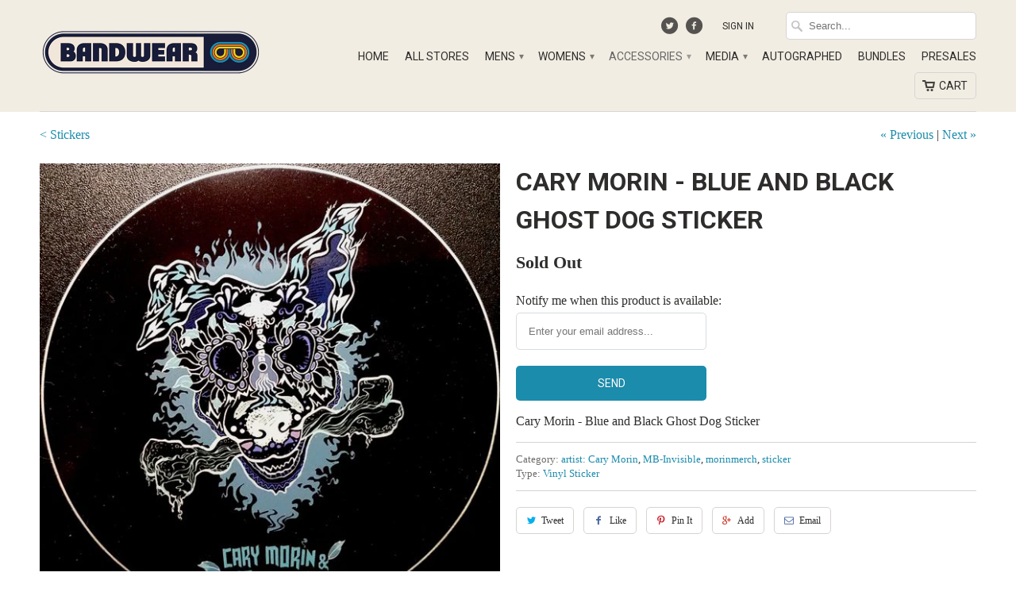

--- FILE ---
content_type: text/javascript
request_url: https://cdn.shopify.com/extensions/019b1279-d906-7ffa-a5c9-fc5d5f608bed/auction-extension-75/assets/CodeBlockAuction-heartbeat.min.js
body_size: 372
content:
function aTprocessPlaceBid(){try{var e,o=CodeBlockUtils.detectVariant(),c=window.codeBlockAuction.product,t=window.codeBlockAuction.customer,i=CodeBlockUtils.detectAuction(c.id,o.id),d=parseFloat(jQuery("#codeBlock-auction-input-element").val());d<CodeBlockUtils.buildPrice(i,"START_PRICE")?jQuery(".codeBlock-bid-response").toggleClass("error").html(`<span class="codeBlock-error-message">${CodeBlockUtils.detectProductPageTranslations().pleaseInsertValidBidAmount}</span>`):(e={shop:window.Shopify.shop,productId:c.id,variantId:o.id,customerId:t.id,email:t.email,customerName:t.name,status:"PENDING",autoBid:!1,amount:d,auctionId:i.id,productHandle:c.handle,currency:window.Shopify.currency.active||""},CodeBlockUtils.createPostRequest("create-bid",e).then(o=>{if(widgetSettings.refreshAfterBid)window.location.reload();else{var c=o.body.bidLimit;jQuery("#codeBlock-bid-turns").html(c),window.codeBlockCustomerPenny=c;let e;try{e=Intl.NumberFormat(window.Shopify.locale+"-"+window.Shopify.country,{style:"currency",currency:window.Shopify.currency.active})}catch(e){console.log(e.message)}c=aTcurrencySymbols[window.Shopify.currency.active]&&e?"":window.Shopify.currency.active,o=(jQuery("#codeBlock-current-bid").html(aTcurrencySymbols[window.Shopify.currency.active]&&e?e.format(CodeBlockUtils.cappedAmount(o.body.newBidding.amount)):CodeBlockUtils.cappedAmount(o.body.newBidding.amount).toLocaleString()+"  "+c),o.body.newBidding.amount+CodeBlockUtils.buildBidIncrement(i,o.body.newBidding.amount)),c=(jQuery("#codeBlock-auction-input-element").val(CodeBlockUtils.cappedAmount(o)),jQuery("#codeBlock-next-minimum-bid").html(aTcurrencySymbols[window.Shopify.currency.active]&&e?e.format(CodeBlockUtils.cappedAmount(o)):CodeBlockUtils.cappedAmount(o).toLocaleString()+"  "+c),window.codeBlockMinValue=o,parseInt(jQuery("#codeBlock-no-of-bids").html()));jQuery("#codeBlock-no-of-bids").html(c+1),jQuery(".codeBlock-bid-response").toggleClass("success").html(`<span class="codeBlock-success-message">${CodeBlockUtils.detectProductPageTranslations().placedBidSuccessfully}</span>`),jQuery(".codeBlock-auction-is-outbid-message").html("").hide()}}).catch(e=>{console.log("ee",e),jQuery(".codeBlock-bid-response").toggleClass("error").html(`<span class="codeBlock-error-message">${productPageTranslations[e.messageCode]||e.message}</span>`),setTimeout(()=>{reload()},[5e3])}))}catch(e){}}function aTprocessAutomaticPlaceBid(e){try{let t=CodeBlockUtils.detectProductPageTranslations(),c=CodeBlockUtils.detectVariant();var d=window.codeBlockAuction.product,n=window.codeBlockAuction.customer,a=CodeBlockUtils.detectAuction(d.id,c.id);let i=parseFloat(jQuery("#codeBlock-auction-automatic-bid-input-element-"+e).val());i<CodeBlockUtils.buildPrice(a,"START_PRICE")?jQuery(".codeBlock-auction-automatic-bidding-response-in-popup").toggleClass("error").html(`<span class="codeBlock-error-message">${t.pleaseInsertValidBidAmount}</span>`):CodeBlockUtils.createGetRequest("auction-last-bid",{shop:window.Shopify.shop,auctionId:a.id,customerId:n.id,productId:d.id,variantId:c.id}).then(e=>{e=e.body.auctionBiddings;if(0<e.auctionBiddings.length){e=e.auctionBiddings[0].amount;if(parseFloat(e)>=i)return void jQuery(".codeBlock-auction-automatic-bidding-response-in-popup").toggleClass("error").html(`<span class="codeBlock-error-message">${t.pleaseInsertHigherAmountThanLastBidAmount||"Your maximum bid amount needs to be higher than the last bid amount."}</span>`)}jQuery(".codeBlock-place-automatic-bid-button-cancel").click();var e={shop:window.Shopify.shop,productId:d.id,variantId:c.id,customerId:n.id,email:n.email,customerName:n.name,status:"PENDING",autoBid:a.automaticBid,amount:i,auctionId:a.id,productHandle:d.handle,currency:window.Shopify.currency.active||""},o=d.variants.find(e=>e.id===c.id),o=o?"?productValue="+o.price/100:"";CodeBlockUtils.createPostRequest("create-bid"+o,e).then(o=>{if(widgetSettings.refreshAfterBid)window.location.reload();else{var c=o.body.bidLimit;jQuery("#codeBlock-bid-turns").html(c),window.codeBlockCustomerPenny=c;let e;try{e=Intl.NumberFormat(window.Shopify.locale+"-"+window.Shopify.country,{style:"currency",currency:window.Shopify.currency.active})}catch(e){console.log(e.message)}var c=aTcurrencySymbols[window.Shopify.currency.active]&&e?"":window.Shopify.currency.active,o=(o.body.newBidding&&(jQuery("#codeBlock-current-bid").html(aTcurrencySymbols[window.Shopify.currency.active]&&e?e.format(CodeBlockUtils.cappedAmount(o.body.newBidding.amount)):CodeBlockUtils.cappedAmount(o.body.newBidding.amount).toLocaleString()+"  "+c),c=o.body.newBidding.amount+CodeBlockUtils.buildBidIncrement(a,o.body.newBidding.amount),jQuery("#codeBlock-auction-input-element").val(CodeBlockUtils.cappedAmount(c)),window.codeBlockMinValue=c),parseInt(jQuery("#codeBlock-no-of-bids").html()));jQuery("#codeBlock-no-of-bids").html(o+1),jQuery(".codeBlock-auction-automatic-bidding-response").toggleClass("success").html(`<span class="codeBlock-success-message">${t.placedBidSuccessfully}</span>`),setTimeout(()=>{reload()},[2e3])}}).catch(e=>{console.log("ee",e),jQuery(".codeBlock-auction-automatic-bidding-response").toggleClass("error").html(`<span class="codeBlock-error-message">${t[e.messageCode]||e.message}</span>`),setTimeout(()=>{reload()},[5e3])})}).catch(e=>{console.log("ERR",e)})}catch(e){}}